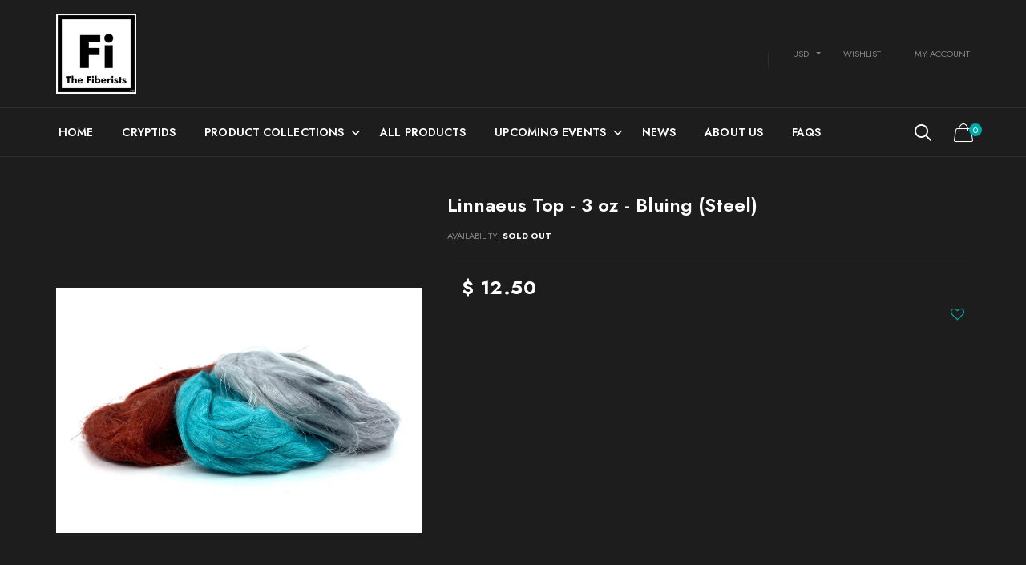

--- FILE ---
content_type: text/javascript
request_url: https://cdn.shopify.com/s/files/1/1061/0942/t/10/assets/clever_adwords_global_tag.js?shop=the-fiberists.myshopify.com
body_size: -602
content:
$.getScript('https://www.googletagmanager.com/gtag/js?id=AW-857347353', function(){


  window.dataLayer = window.dataLayer || [];
  function gtag(){dataLayer.push(arguments);}
  gtag('js', new Date());

  gtag('config', 'AW-857347353');

});